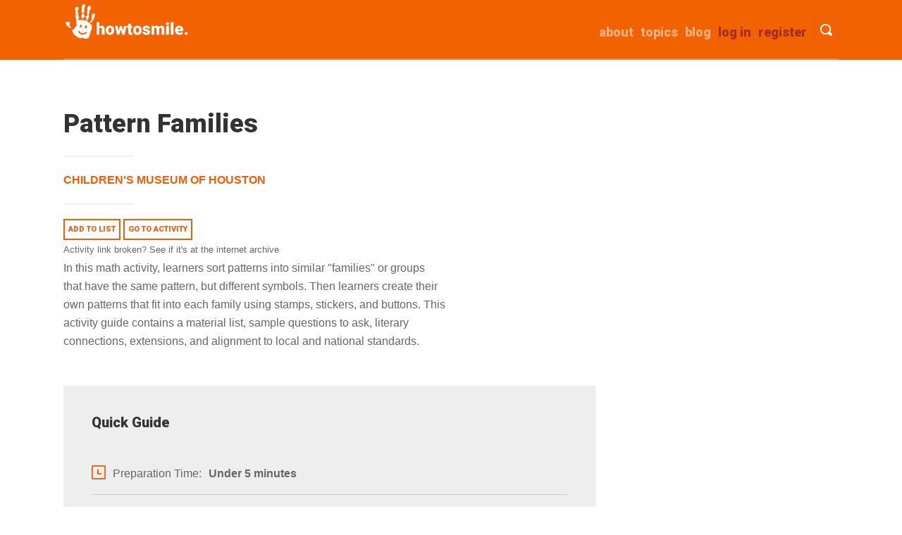

--- FILE ---
content_type: text/html; charset=UTF-8
request_url: https://www.howtosmile.org/resource/pattern-families
body_size: 6439
content:
<!DOCTYPE html>
<html lang="en" dir="ltr">
  <head>
    <meta charset="utf-8" />
<script async src="https://www.googletagmanager.com/gtag/js?id=UA-1802638-8"></script>
<script>window.dataLayer = window.dataLayer || [];function gtag(){dataLayer.push(arguments)};gtag("js", new Date());gtag("set", "developer_id.dMDhkMT", true);gtag("config", "UA-1802638-8", {"groups":"default","anonymize_ip":true,"page_placeholder":"PLACEHOLDER_page_path"});</script>
<meta name="Generator" content="Drupal 10 (https://www.drupal.org)" />
<meta name="MobileOptimized" content="width" />
<meta name="HandheldFriendly" content="true" />
<meta name="viewport" content="width=device-width, initial-scale=1.0" />
<link rel="icon" href="/themes/custom/smile/favicon.ico" type="image/vnd.microsoft.icon" />
<link rel="canonical" href="https://www.howtosmile.org/resource/pattern-families" />
<link rel="shortlink" href="https://www.howtosmile.org/node/3960" />

    <title>Pattern Families | Howtosmile</title>
    <link rel="stylesheet" media="all" href="/sites/default/files/css/css_FFWqY03EarQh1ztB7ySDWaocTLYnOyDBpN33VNKOwuQ.css?delta=0&amp;language=en&amp;theme=smile&amp;include=eJw1jUEOgCAMBD8E8qYClWAKNSwm4us1Em6zs4cJQsBwnsAmTC4MUGKsXTV-nzZ2sV0nyUYH3VNUbYUkP2xQsrBLop7Eog_JNS2pmoTtrrXDYKBz-XsvdUIvYA" />
<link rel="stylesheet" media="all" href="/sites/default/files/css/css_GJStLQGJBIvIEvdv0jFTNsWOsi_C9CCl3GicVLDdApE.css?delta=1&amp;language=en&amp;theme=smile&amp;include=eJw1jUEOgCAMBD8E8qYClWAKNSwm4us1Em6zs4cJQsBwnsAmTC4MUGKsXTV-nzZ2sV0nyUYH3VNUbYUkP2xQsrBLop7Eog_JNS2pmoTtrrXDYKBz-XsvdUIvYA" />
<link rel="stylesheet" media="all" href="//fonts.googleapis.com/css?family=Roboto:900" />

    
  </head>
  <body class="path-node page-node-type-smile-record">
        <a href="#main-content" class="visually-hidden focusable skip-link">
      Skip to main content
    </a>
    
      <div class="dialog-off-canvas-main-canvas" data-off-canvas-main-canvas>
    <div class="layout-container">

  <header role="banner">
      <div class="region region-header">
    <div id="block-smile-branding" class="block block-system block-system-branding-block">
  
    
        <a href="/" rel="home" class="site-logo">
      <img src="/themes/custom/smile/images/logo_hand1.png" alt="Home" title="Howtosmile"/>
    </a>
  </div>

    <nav id="header-search-nav" aria-label="Toggle visibility of search bar.">
        <button type ="button" id="header-search" class="menu-button">
            <span class="button-text">Toggle Search</span>
        </button>
    </nav>
    <nav id="header-menu-toggle-nav" aria-label="Toggle visibility of site menu.">
        <button type ="button" id="menu-toggle" class="menu-button">
            <span class="button-text">Toggle Menu</span>
        </button>
    </nav>
    
    <nav role="navigation" aria-labelledby="block-smile-main-menu-menu" id="block-smile-main-menu" class="block block-menu navigation menu--main">
            
  <h2 class="visually-hidden" id="block-smile-main-menu-menu">Main navigation</h2>
  

        
              <ul id="main-menu-links" class="menu">
                    <li class="menu-item">
        <a href="/user/register" class="brown" data-drupal-link-system-path="user/register">Register</a>
              </li>
                <li class="menu-item">
        <a href="/user/login" class="brown" id="login-link" data-drupal-link-system-path="user/login">Log in</a>
              </li>
                <li class="menu-item">
        <a href="/blog" data-drupal-link-system-path="blog">Blog</a>
              </li>
                <li class="menu-item">
        <a href="/topics" data-drupal-link-system-path="node/4069">Topics</a>
              </li>
                <li class="menu-item">
        <a href="/about" data-drupal-link-system-path="node/4102">about</a>
              </li>
        </ul>
  


  </nav>

    <div class="clearfix divider"></div>
    <div class="search-api-page-block-form-search-results search-api-page-block-form search-form search-block-form container-inline block block-search-api-page block-search-api-page-form-block" data-drupal-selector="search-api-page-block-form-search-results" id="block-searchapipagesearchblockform">
  
    
      <form action="/resource/pattern-families" method="post" id="search-api-page-block-form-search-results" accept-charset="UTF-8">
  <div class="js-form-item form-item js-form-type-search form-type-search js-form-item-keys form-item-keys form-no-label">
      <label for="edit-keys" class="visually-hidden">Search</label>
        <input title="Enter the terms you wish to search for." placeholder="Search" class="input-style1 form-search" data-drupal-selector="edit-keys" type="search" id="edit-keys" name="keys" value="" size="15" maxlength="128" />

        </div>
<input autocomplete="off" data-drupal-selector="form-c4e7tohtekfqvw6foscghcubuuyeifyf6rrgwclwlzc" type="hidden" name="form_build_id" value="form-C4E7TOHtEkfqvw6FoScGHCubuUYEIfyf6rrGWCLwlzc" />
<input data-drupal-selector="edit-search-api-page-block-form-search-results" type="hidden" name="form_id" value="search_api_page_block_form_search_results" />
<div data-drupal-selector="edit-actions" class="form-actions js-form-wrapper form-wrapper" id="edit-actions"><input class="search-form__submit input-style2 js-form-submit form-submit" data-drupal-selector="edit-submit" type="submit" id="edit-submit" name="op" value="Search Activities" />
</div>

</form>

  </div>

    <div id="block-userlogin" role="form" class="block block-user block-user-login-block">
  
      <h2>User login</h2>
    
      <form class="user-login-form" data-drupal-selector="user-login-form" action="/resource/pattern-families?destination=/resource/pattern-families" method="post" id="user-login-form" accept-charset="UTF-8">
  <div class="js-form-item form-item js-form-type-textfield form-type-textfield js-form-item-name form-item-name">
      <label for="edit-name" class="js-form-required form-required">Username</label>
        <input autocorrect="none" autocapitalize="none" spellcheck="false" autocomplete="username" data-drupal-selector="edit-name" type="text" id="edit-name" name="name" value="" size="15" maxlength="60" class="form-text required" required="required" aria-required="true" />

        </div>
<div class="js-form-item form-item js-form-type-password form-type-password js-form-item-pass form-item-pass">
      <label for="edit-pass" class="js-form-required form-required">Password</label>
        <input autocomplete="current-password" data-drupal-selector="edit-pass" type="password" id="edit-pass" name="pass" size="15" maxlength="128" class="form-text required" required="required" aria-required="true" />

        </div>
<input autocomplete="off" data-drupal-selector="form-f9d9lei4ikorkeungtsffvzbiirw9hhgt-isea3vtuu" type="hidden" name="form_build_id" value="form-F9D9LEi4ikoRKeUNgTsFfVZbiirw9HHGT_iSEa3vTuU" />
<input data-drupal-selector="edit-user-login-form" type="hidden" name="form_id" value="user_login_form" />
<div data-drupal-selector="edit-actions" class="form-actions js-form-wrapper form-wrapper" id="edit-actions--2"><input data-drupal-selector="edit-submit" type="submit" id="edit-submit--2" name="op" value="Log in" class="button js-form-submit form-submit" />
</div>

</form>
<div class="item-list"><ul><li><a href="/user/register" title="Create a new user account." class="create-account-link">Create new account</a></li><li><a href="/user/password" title="Send password reset instructions via email." class="request-password-link">Reset your password</a></li></ul></div>
  </div>

  </div>

  </header>
  <div class="container">
  
  

  

  

  

  <main role="main">
    <a id="main-content" tabindex="-1"></a>
    <div class="layout-content col span_3_of_4">
        <div class="region region-content">
    <div data-drupal-messages-fallback class="hidden"></div>
<div id="block-smile-page-title" class="block block-core block-page-title-block">
  
    
      
  <h1 class="page-title"><span class="field field--name-title field--type-string field--label-hidden">Pattern Families</span>
</h1>

<hr class="underline">
  </div>
<div id="block-smile-content" class="block block-system block-system-main-block">
  
    
      
<article data-history-node-id="3960" class="node node--type-smile-record node--promoted node--view-mode-full">

  
    
  <div class="node__content">
    <h3 class="visually-hidden">Source Institutions</h3>
    
  <div class="field field--name-field-source-institutions field--type-entity-reference field--label-visually_hidden">
    <div class="field__label visually-hidden">Source Institutions</div>
    <ul class="source-institution">
          <li class="field__item"><a href="/source-institution/childrens-museum-houston" hreflang="en">Children&#039;s Museum Of Houston</a></li>
        </ul>
  </div>

  </div>
  <hr class="underline">
  <span>
    <a href="/list/add_resource/3960/nojs?destination=/resource/pattern-families" class="button use-ajax" data-dialog-type="modal" data-dialog-options="{&quot;height&quot;:500,&quot;width&quot;:800,&quot;classes&quot;:{&quot;ui-dialog&quot;:&quot;list-add-resource-modal&quot;}}">Add to list</a>
  </span>
  <span><a class="button" href="https://www.cmhouston.org/classroom-curriculum/pattern-families">
    Go to activity
  </a></span>    <br><span><a class="archive-link" href="http://web.archive.org/web/20210613024652/https://www.cmhouston.org/classroom-curriculum/pattern-families">Activity link broken? See if it's at the internet archive</a></span>
  <div class="resource-block">
    
        <div class="field field--name-field-description field--type-text-long field--label-hidden span_2_of_3 float-left description field__item">In this math activity, learners sort patterns into similar "families" or groups that have the same pattern, but different symbols. Then learners create their own patterns that fit into each family using stamps, stickers, and buttons. This activity guide contains a material list, sample questions to ask, literary connections, extensions, and alignment to local and national standards.</div>

  </div>
    <dl class="grey-box">
    <h3>Quick Guide</h3>
    <hr class="underline">
    <dt class="time-icon">Preparation Time: </dt>
      <dd class="quick-guide-info">Under 5 minutes</dd>
      <hr><dt class="time-icon">Learning Time: </dt>
    <dd class="quick-guide-info">10 to 30 minutes</dd>
    <hr>
    <dt class="cost-icon">Estimated Materials Cost: </dt>
    <dd class="quick-guide-info">$5 - $10 per student</dd>
    <hr>
    <dt class="age-icon">Age Range: </dt>
        <dd class="quick-guide-info">Ages 4 - 8</dd>
    <hr>
    <dt class="resource-icon">Resource Types:    </dt>
    <dd class="quick-guide-info">
              Activity,               Lesson/Lesson Plan          </dd>
    <hr>
    <dt class="language-icon">Language: </dt>
    <dd class="quick-guide-info">
      English
    </dd>
  </dl>
    <div class="col span_4_of_4 no-margin clearfix">
    <div class="full-white-box">
        <h3>Materials List (per student)</h3>
        <hr class="underline">
        <ul class="materials-list">
                                            <li><a href="http://teachers.cmhouston.org/sites/default/files/Pattern%20Families.pdf#page=3">Examples of patterns on strips of paper</a></li>
                                            <li>Stickers</li>
                                            <li>Glue or tape</li>
                                            <li>Various stamps and ink pad</li>
                                            <li>Buttons and/or other objects</li>
                                            <li>Blank strips of paper</li>
                    </ul>
    </div>
</div>

    <div class="col span_4_of_4 no-margin clearfix">
    <div class="full-white-box">
        <h3>Keywords</h3>
  <hr class="underline">
        <ul class="keywords">
          <li><a href="/resource-search?f%5B0%5D=keywords%3Apatterns">patterns</a></li>
          <li><a href="/resource-search?f%5B0%5D=keywords%3Asorting">sorting</a></li>
          <li><a href="/resource-search?f%5B0%5D=keywords%3Agrouping">grouping</a></li>
          <li><a href="/resource-search?f%5B0%5D=keywords%3Asymbols">symbols</a></li>
          <li><a href="/resource-search?f%5B0%5D=keywords%3Aalgebra">algebra</a></li>
          <li><a href="/resource-search?f%5B0%5D=keywords%3Aclassification">classification</a></li>
            </ul>
    </div>
</div>

  <div class="col span_2_of_4 no-margin">
    <div class="white-box">
        <h3>Subjects</h3>
        <hr class="underline">
                <div class="item-list">
        <ul class="subjects">
                        <li class="first ">
                Mathematics    <div class="item-list">
        <ul class="subjects">
                        <li class="first ">
                Algebra    <div class="item-list">
        <ul class="subjects">
                        <li class="first last">
                Patterns</li>
                    </ul>
    </div>
</li>
                        <li class=" last">
                Reasoning and Proof</li>
                    </ul>
    </div>
</li>
                        <li class=" last">
                The Nature of Technology    <div class="item-list">
        <ul class="subjects">
                        <li class="first last">
                The Design Process    <div class="item-list">
        <ul class="subjects">
                        <li class="first last">
                Problem Solving</li>
                    </ul>
    </div>
</li>
                    </ul>
    </div>
</li>
                    </ul>
    </div>

    </div>
</div>

    <div class="col span_2_of_4 no-margin">
    <div class="white-box">
        <h3>Informal Categories</h3>
        <hr class="underline">
            <ul class="informal-categories">
                                    <li>Arts and Crafts</li>
                            </ul>
    </div>
</div>

      <div class="col span_4_of_4 no-margin">
    <div class="white-box-full" style="padding: 0 40px;">
        <h3>Audience</h3>
        <hr class="underline">
                    <div class="col span_1_of_2 no-margin">
            <h4>To use this activity, learners need to:</h4>
            <ul>
                                    <li>see</li>
                                    <li>touch</li>
                            </ul>
        </div>
    
                    <div class="col span_1_of_2 no-margin">
            <h4>Learning styles supported:</h4>
            <ul>
                                    <li>Involves hands-on or lab activities</li>
                            </ul>
        </div>
    
    </div>
    <div class="white-box-full" style="padding: 0 40px;clear: both;">
            
            </div>
</div>

    <div class="col span_4_of_4 no-margin">
  <div class="full-white-box resource-other">
    <h3>Other</h3>
    <hr class="underline">
                <h4>Includes alignment to state and/or national standards:</h4>
    <ul>
                <li>
      <a href="https://www.cmhouston.org/classroom-curriculum/pattern-families" class="pdf"></a>
      </li>
        </ul>
                <h4>This resource is part of:</h4>
    <ul>
          <li>
      <a href="https://www.cmhouston.org/classroom-curriculum" class="web-page">Curriculum for Classrooms</a>
      </li>
        </ul>
        <h4>Access Rights:</h4>
    <ul>
      <li class="access-rights">Free access</li>
    </ul>
          <h4>By:</h4>
    <ul>
      <li><a href="http://www.cmhouston.org/">Children&#039;s Museum of Houston</a></li>
    </ul>

                      <h4>Rights:</h4>
<ul>
  <li>
    All rights reserved, Children&#039;s Museum of Houston, 
  </li>
</ul>
              <h4>Funding Source:</h4>
<ul>
      <li>
    ExxonMobil
  </li>
</ul>
      </div><!-- Other -->
  </article>
  </div>

  </div>

    </div>
          <aside class="layout-sidebar-first" role="complementary">
        <div class="col span_1_of_4 no-margin">
              <div class="region region-sidebar-first">        
    </div>

        </div>
      </aside>
    
    
  </main>
  </div>      <footer role="contentinfo">
        <div class="region region-footer">
    <div id="block-footercontent" class="block block-block-content block-block-contentd79fe85e-4bfd-4762-be7b-2797e683d5a2">
  
    
      
            <div class="clearfix text-formatted field field--name-body field--type-text-with-summary field--label-hidden field__item"><div class="container footer">
<div class="col span_1_of_4"><a href="/"><img src="/themes/custom/smile/images/logo-grey.png" alt="Howtosmile Home"></a>
<div class="social"><a href="https://www.pinterest.com/therealdarrell/awesome-activities-from-howtosmile-org/"><img src="/themes/custom/smile/images/pinterest-48.png" alt="Pinterest"> </a> <a href="https://www.facebook.com/howtosmile"> <img alt="facebook" src="/themes/custom/smile/images/facebook-48.png"> </a></div>
</div>

<div class="col span_2_of_4 no-margin"><span class="footer-about">A project of University of California, Berkeley's Lawrence Hall of Science. Major funding was provided by the National Science Foundation (Award #0735007), Institute of Museum and Library Services (Award #CAGML-246996-OMLS-20), The Camille &amp; Henry Dreyfus Foundation, and Oracle. </span></div>

<div class="col span_1_of_4 no-margin">
<ul class="footer-list">
	<li><span><a href="/about">about</a></span></li>
	<li><span><a href="/help">help</a></span></li>
	<li><span><a href="/suggest_a_resource">suggest a resource</a></span></li>
	<li><span><a href="/cataloging_guidelines">cataloging guidelines</a></span></li>
	<li><span><a href="/metadata_guidelines">metadata guidelines</a></span></li>
	<li><span><a href="/blog">blog</a></span></li>
</ul>
</div>

<div class="col span_4_of_4 no-margin">
<p>© 2022 the Regents of the University of California</p>
</div>
</div>
</div>
      
  </div>

  </div>

    </footer>
  
</div>
  </div>

    
    <script type="application/json" data-drupal-selector="drupal-settings-json">{"path":{"baseUrl":"\/","pathPrefix":"","currentPath":"node\/3960","currentPathIsAdmin":false,"isFront":false,"currentLanguage":"en"},"pluralDelimiter":"\u0003","suppressDeprecationErrors":true,"ajaxPageState":{"libraries":"eJxdjkEOgzAMBD8UmidVJhjLyIlRNqJNXw8FceGymh1blpMR0ONI4JAuzgyQMO5efDpmXvmgmsn0x0HcxfhNhaw3TYhPEZDVOIr5SDYgVV3bU7ZuWuSW54Fh9vLf62icr6825Q_imS9a6LsDQj9FSQ","theme":"smile","theme_token":null},"ajaxTrustedUrl":{"form_action_p_pvdeGsVG5zNF_XLGPTvYSKCf43t8qZYSwcfZl2uzM":true},"google_analytics":{"account":"UA-1802638-8","trackOutbound":true,"trackMailto":true,"trackTel":true,"trackDownload":true,"trackDownloadExtensions":"7z|aac|arc|arj|asf|asx|avi|bin|csv|doc(x|m)?|dot(x|m)?|exe|flv|gif|gz|gzip|hqx|jar|jpe?g|js|mp(2|3|4|e?g)|mov(ie)?|msi|msp|pdf|phps|png|ppt(x|m)?|pot(x|m)?|pps(x|m)?|ppam|sld(x|m)?|thmx|qtm?|ra(m|r)?|sea|sit|tar|tgz|torrent|txt|wav|wma|wmv|wpd|xls(x|m|b)?|xlt(x|m)|xlam|xml|z|zip"},"user":{"uid":0,"permissionsHash":"c05393428ad9fe082044d0981b3c0d84abe286cf78b6ab404b2e34616a94d109"}}</script>
<script src="/sites/default/files/js/js_bvPcK_Cx_auhy0uSSoykgZHxZMZV7iKjwAiT_Xt1Wzk.js?scope=footer&amp;delta=0&amp;language=en&amp;theme=smile&amp;include=eJxLz89Pz0mNT8xLzKksyUwu1k9HE9Apzs3MSdVPz8lPSszRLU4uyiwoKdYpy0wtL9YHk3qJWYkVAP1_HBw"></script>

  </body>
</html>


--- FILE ---
content_type: text/css
request_url: https://www.howtosmile.org/sites/default/files/css/css_GJStLQGJBIvIEvdv0jFTNsWOsi_C9CCl3GicVLDdApE.css?delta=1&language=en&theme=smile&include=eJw1jUEOgCAMBD8E8qYClWAKNSwm4us1Em6zs4cJQsBwnsAmTC4MUGKsXTV-nzZ2sV0nyUYH3VNUbYUkP2xQsrBLop7Eog_JNS2pmoTtrrXDYKBz-XsvdUIvYA
body_size: 12282
content:
/* @license MIT https://github.com/necolas/normalize.css/blob/3.0.3/LICENSE.md */
html{font-family:sans-serif;-ms-text-size-adjust:100%;-webkit-text-size-adjust:100%;}body{margin:0;}article,aside,details,figcaption,figure,footer,header,hgroup,main,menu,nav,section,summary{display:block;}audio,canvas,progress,video{display:inline-block;vertical-align:baseline;}audio:not([controls]){display:none;height:0;}[hidden],template{display:none;}a{background-color:transparent;}a:active,a:hover{outline:0;}abbr[title]{border-bottom:1px dotted;}b,strong{font-weight:bold;}dfn{font-style:italic;}h1{font-size:2em;margin:0.67em 0;}mark{background:#ff0;color:#000;}small{font-size:80%;}sub,sup{font-size:75%;line-height:0;position:relative;vertical-align:baseline;}sup{top:-0.5em;}sub{bottom:-0.25em;}img{border:0;}svg:not(:root){overflow:hidden;}figure{margin:1em 40px;}hr{box-sizing:content-box;height:0;}pre{overflow:auto;}code,kbd,pre,samp{font-family:monospace,monospace;font-size:1em;}button,input,optgroup,select,textarea{color:inherit;font:inherit;margin:0;}button{overflow:visible;}button,select{text-transform:none;}button,html input[type="button"],input[type="reset"],input[type="submit"]{-webkit-appearance:button;cursor:pointer;}button[disabled],html input[disabled]{cursor:default;}button::-moz-focus-inner,input::-moz-focus-inner{border:0;padding:0;}input{line-height:normal;}input[type="checkbox"],input[type="radio"]{box-sizing:border-box;padding:0;}input[type="number"]::-webkit-inner-spin-button,input[type="number"]::-webkit-outer-spin-button{height:auto;}input[type="search"]{-webkit-appearance:textfield;box-sizing:content-box;}input[type="search"]::-webkit-search-cancel-button,input[type="search"]::-webkit-search-decoration{-webkit-appearance:none;}fieldset{border:1px solid #c0c0c0;margin:0 2px;padding:0.35em 0.625em 0.75em;}legend{border:0;padding:0;}textarea{overflow:auto;}optgroup{font-weight:bold;}table{border-collapse:collapse;border-spacing:0;}td,th{padding:0;}
@media (min--moz-device-pixel-ratio:0){summary{display:list-item;}}
/* @license GPL-2.0-or-later https://www.drupal.org/licensing/faq */
.action-links{margin:1em 0;padding:0;list-style:none;}[dir="rtl"] .action-links{margin-right:0;}.action-links li{display:inline-block;margin:0 0.3em;}.action-links li:first-child{margin-left:0;}[dir="rtl"] .action-links li:first-child{margin-right:0;margin-left:0.3em;}.button-action{display:inline-block;padding:0.2em 0.5em 0.3em;text-decoration:none;line-height:160%;}.button-action:before{margin-left:-0.1em;padding-right:0.2em;content:"+";font-weight:900;}[dir="rtl"] .button-action:before{margin-right:-0.1em;margin-left:0;padding-right:0;padding-left:0.2em;}
.breadcrumb{padding-bottom:0.5em;}.breadcrumb ol{margin:0;padding:0;}[dir="rtl"] .breadcrumb ol{margin-right:0;}.breadcrumb li{display:inline;margin:0;padding:0;list-style-type:none;}.breadcrumb li:before{content:" \BB ";}.breadcrumb li:first-child:before{content:none;}
.button,.image-button{margin-right:1em;margin-left:1em;}.button:first-child,.image-button:first-child{margin-right:0;margin-left:0;}
.collapse-processed > summary{padding-right:0.5em;padding-left:0.5em;}.collapse-processed > summary:before{float:left;width:1em;height:1em;content:"";background:url(/themes/contrib/classy/images/misc/menu-expanded.png) 0 100% no-repeat;}[dir="rtl"] .collapse-processed > summary:before{float:right;background-position:100% 100%;}.collapse-processed:not([open]) > summary:before{-ms-transform:rotate(-90deg);-webkit-transform:rotate(-90deg);transform:rotate(-90deg);background-position:25% 35%;}[dir="rtl"] .collapse-processed:not([open]) > summary:before{-ms-transform:rotate(90deg);-webkit-transform:rotate(90deg);transform:rotate(90deg);background-position:75% 35%;}
.container-inline label:after,.container-inline .label:after{content:":";}.form-type-radios .container-inline label:after,.form-type-checkboxes .container-inline label:after{content:"";}.form-type-radios .container-inline .form-type-radio,.form-type-checkboxes .container-inline .form-type-checkbox{margin:0 1em;}.container-inline .form-actions,.container-inline.form-actions{margin-top:0;margin-bottom:0;}
details{margin-top:1em;margin-bottom:1em;border:1px solid #ccc;}details > .details-wrapper{padding:0.5em 1.5em;}summary{padding:0.2em 0.5em;cursor:pointer;}
.exposed-filters .filters{float:left;margin-right:1em;}[dir="rtl"] .exposed-filters .filters{float:right;margin-right:0;margin-left:1em;}.exposed-filters .form-item{margin:0 0 0.1em 0;padding:0;}.exposed-filters .form-item label{float:left;width:10em;font-weight:normal;}[dir="rtl"] .exposed-filters .form-item label{float:right;}.exposed-filters .form-select{width:14em;}.exposed-filters .current-filters{margin-bottom:1em;}.exposed-filters .current-filters .placeholder{font-weight:bold;font-style:normal;}.exposed-filters .additional-filters{float:left;margin-right:1em;}[dir="rtl"] .exposed-filters .additional-filters{float:right;margin-right:0;margin-left:1em;}
.field__label{font-weight:bold;}.field--label-inline .field__label,.field--label-inline .field__items{float:left;}.field--label-inline .field__label,.field--label-inline > .field__item,.field--label-inline .field__items{padding-right:0.5em;}[dir="rtl"] .field--label-inline .field__label,[dir="rtl"] .field--label-inline .field__items{padding-right:0;padding-left:0.5em;}.field--label-inline .field__label::after{content:":";}
form .field-multiple-table{margin:0;}form .field-multiple-table .field-multiple-drag{width:30px;padding-right:0;}[dir="rtl"] form .field-multiple-table .field-multiple-drag{padding-left:0;}form .field-multiple-table .field-multiple-drag .tabledrag-handle{padding-right:0.5em;}[dir="rtl"] form .field-multiple-table .field-multiple-drag .tabledrag-handle{padding-right:0;padding-left:0.5em;}form .field-add-more-submit{margin:0.5em 0 0;}.form-item,.form-actions{margin-top:1em;margin-bottom:1em;}tr.odd .form-item,tr.even .form-item{margin-top:0;margin-bottom:0;}.form-composite > .fieldset-wrapper > .description,.form-item .description{font-size:0.85em;}label.option{display:inline;font-weight:normal;}.form-composite > legend,.label{display:inline;margin:0;padding:0;font-size:inherit;font-weight:bold;}.form-checkboxes .form-item,.form-radios .form-item{margin-top:0.4em;margin-bottom:0.4em;}.form-type-radio .description,.form-type-checkbox .description{margin-left:2.4em;}[dir="rtl"] .form-type-radio .description,[dir="rtl"] .form-type-checkbox .description{margin-right:2.4em;margin-left:0;}.marker{color:#e00;}.form-required:after{display:inline-block;width:6px;height:6px;margin:0 0.3em;content:"";vertical-align:super;background-image:url(/themes/contrib/classy/images/icons/ee0000/required.svg);background-repeat:no-repeat;background-size:6px 6px;}abbr.tabledrag-changed,abbr.ajax-changed{border-bottom:none;}.form-item input.error,.form-item textarea.error,.form-item select.error{border:2px solid red;}.form-item--error-message:before{display:inline-block;width:14px;height:14px;content:"";vertical-align:sub;background:url(/themes/contrib/classy/images/icons/e32700/error.svg) no-repeat;background-size:contain;}
.icon-help{padding:1px 0 1px 20px;background:url(/themes/contrib/classy/images/misc/help.png) 0 50% no-repeat;}[dir="rtl"] .icon-help{padding:1px 20px 1px 0;background-position:100% 50%;}.feed-icon{display:block;overflow:hidden;width:16px;height:16px;text-indent:-9999px;background:url(/themes/contrib/classy/images/misc/feed.svg) no-repeat;}
.form--inline .form-item{float:left;margin-right:0.5em;}[dir="rtl"] .form--inline .form-item{float:right;margin-right:0;margin-left:0.5em;}[dir="rtl"] .views-filterable-options-controls .form-item{margin-right:2%;}.form--inline .form-item-separator{margin-top:2.3em;margin-right:1em;margin-left:0.5em;}[dir="rtl"] .form--inline .form-item-separator{margin-right:0.5em;margin-left:1em;}.form--inline .form-actions{clear:left;}[dir="rtl"] .form--inline .form-actions{clear:right;}
.item-list .title{font-weight:bold;}.item-list ul{margin:0 0 0.75em 0;padding:0;}.item-list li{margin:0 0 0.25em 1.5em;padding:0;}[dir="rtl"] .item-list li{margin:0 1.5em 0.25em 0;}.item-list--comma-list{display:inline;}.item-list--comma-list .item-list__comma-list,.item-list__comma-list li,[dir="rtl"] .item-list--comma-list .item-list__comma-list,[dir="rtl"] .item-list__comma-list li{margin:0;}
button.link{margin:0;padding:0;cursor:pointer;border:0;background:transparent;font-size:1em;}label button.link{font-weight:bold;}
ul.inline,ul.links.inline{display:inline;padding-left:0;}[dir="rtl"] ul.inline,[dir="rtl"] ul.links.inline{padding-right:0;padding-left:15px;}ul.inline li{display:inline;padding:0 0.5em;list-style-type:none;}ul.links a.is-active{color:#000;}
ul.menu{margin-left:1em;padding:0;list-style:none outside;text-align:left;}[dir="rtl"] ul.menu{margin-right:1em;margin-left:0;text-align:right;}.menu-item--expanded{list-style-type:circle;list-style-image:url(/themes/contrib/classy/images/misc/menu-expanded.png);}.menu-item--collapsed{list-style-type:disc;list-style-image:url(/themes/contrib/classy/images/misc/menu-collapsed.png);}[dir="rtl"] .menu-item--collapsed{list-style-image:url(/themes/contrib/classy/images/misc/menu-collapsed-rtl.png);}.menu-item{margin:0;padding-top:0.2em;}ul.menu a.is-active{color:#000;}
.more-link{display:block;text-align:right;}[dir="rtl"] .more-link{text-align:left;}
.pager__items{clear:both;text-align:center;}.pager__item{display:inline;padding:0.5em;}.pager__item.is-active{font-weight:bold;}
tr.drag{background-color:#fffff0;}tr.drag-previous{background-color:#ffd;}body div.tabledrag-changed-warning{margin-bottom:0.5em;}
tr.selected td{background:#ffc;}td.checkbox,th.checkbox{text-align:center;}[dir="rtl"] td.checkbox,[dir="rtl"] th.checkbox{text-align:center;}
th.is-active img{display:inline;}td.is-active{background-color:#ddd;}
div.tabs{margin:1em 0;}ul.tabs{margin:0 0 0.5em;padding:0;list-style:none;}.tabs > li{display:inline-block;margin-right:0.3em;}[dir="rtl"] .tabs > li{margin-right:0;margin-left:0.3em;}.tabs a{display:block;padding:0.2em 1em;text-decoration:none;}.tabs a.is-active{background-color:#eee;}.tabs a:focus,.tabs a:hover{background-color:#f5f5f5;}
.form-textarea-wrapper textarea{display:block;box-sizing:border-box;width:100%;margin:0;}
.ui-dialog--narrow{max-width:500px;}@media screen and (max-width:600px){.ui-dialog--narrow{min-width:95%;max-width:95%;}}
.messages{padding:15px 20px 15px 35px;word-wrap:break-word;border:1px solid;border-width:1px 1px 1px 0;border-radius:2px;background:no-repeat 10px 17px;overflow-wrap:break-word;}[dir="rtl"] .messages{padding-right:35px;padding-left:20px;text-align:right;border-width:1px 0 1px 1px;background-position:right 10px top 17px;}.messages + .messages{margin-top:1.538em;}.messages__list{margin:0;padding:0;list-style:none;}.messages__item + .messages__item{margin-top:0.769em;}.messages--status{color:#325e1c;border-color:#c9e1bd #c9e1bd #c9e1bd transparent;background-color:#f3faef;background-image:url(/themes/contrib/classy/images/icons/73b355/check.svg);box-shadow:-8px 0 0 #77b259;}[dir="rtl"] .messages--status{margin-left:0;border-color:#c9e1bd transparent #c9e1bd #c9e1bd;box-shadow:8px 0 0 #77b259;}.messages--warning{color:#734c00;border-color:#f4daa6 #f4daa6 #f4daa6 transparent;background-color:#fdf8ed;background-image:url(/themes/contrib/classy/images/icons/e29700/warning.svg);box-shadow:-8px 0 0 #e09600;}[dir="rtl"] .messages--warning{border-color:#f4daa6 transparent #f4daa6 #f4daa6;box-shadow:8px 0 0 #e09600;}.messages--error{color:#a51b00;border-color:#f9c9bf #f9c9bf #f9c9bf transparent;background-color:#fcf4f2;background-image:url(/themes/contrib/classy/images/icons/e32700/error.svg);box-shadow:-8px 0 0 #e62600;}[dir="rtl"] .messages--error{border-color:#f9c9bf transparent #f9c9bf #f9c9bf;box-shadow:8px 0 0 #e62600;}.messages--error p.error{color:#a51b00;}
.node--unpublished{background-color:#fff4f4;}
.progress__track{border-color:#b3b3b3;border-radius:10em;background-color:#f2f1eb;background-image:-webkit-linear-gradient(#e7e7df,#f0f0f0);background-image:linear-gradient(#e7e7df,#f0f0f0);box-shadow:inset 0 1px 3px hsla(0,0%,0%,0.16);}.progress__bar{height:16px;margin-top:-1px;margin-left:-1px;padding:0 1px;-webkit-transition:width 0.5s ease-out;transition:width 0.5s ease-out;-webkit-animation:animate-stripes 3s linear infinite;-moz-animation:animate-stripes 3s linear infinite;border:1px #07629a solid;border-radius:10em;background:#057ec9;background-image:-webkit-linear-gradient(top,rgba(0,0,0,0),rgba(0,0,0,0.15)),-webkit-linear-gradient(left top,#0094f0 0%,#0094f0 25%,#007ecc 25%,#007ecc 50%,#0094f0 50%,#0094f0 75%,#0094f0 100%);background-image:linear-gradient(to bottom,rgba(0,0,0,0),rgba(0,0,0,0.15)),linear-gradient(to right bottom,#0094f0 0%,#0094f0 25%,#007ecc 25%,#007ecc 50%,#0094f0 50%,#0094f0 75%,#0094f0 100%);background-size:40px 40px;}[dir="rtl"] .progress__bar{margin-right:-1px;margin-left:0;-webkit-animation-direction:reverse;-moz-animation-direction:reverse;animation-direction:reverse;}@media screen and (prefers-reduced-motion:reduce){.progress__bar{-webkit-transition:none;transition:none;-webkit-animation:none;-moz-animation:none;}}@-webkit-keyframes animate-stripes{0%{background-position:0 0,0 0;}100%{background-position:0 0,-80px 0;}}@-ms-keyframes animate-stripes{0%{background-position:0 0,0 0;}100%{background-position:0 0,-80px 0;}}@keyframes animate-stripes{0%{background-position:0 0,0 0;}100%{background-position:0 0,-80px 0;}}
html,body,div,span,object,iframe,h1,h2,h3,h4,h5,h6,p,blockquote,pre,abbr,address,cite,code,del,dfn,em,img,ins,kbd,q,samp,small,strong,sub,sup,var,b,i,dl,dt,dd,ol,ul,li,fieldset,form,label,legend,table,caption,tbody,tfoot,thead,tr,th,td,article,aside,canvas,details,figcaption,figure,footer,header,hgroup,menu,nav,section,summary,time,mark,audio,video{margin:0;padding:0;border:0;outline:0;font-size:100%;vertical-align:baseline;background:transparent;}body{line-height:1;}article,aside,details,figcaption,figure,footer,header,hgroup,menu,nav,section{display:block;}nav ul{list-style:none;}blockquote,q{quotes:none;}blockquote:before,blockquote:after,q:before,q:after{content:'';content:none;}a{margin:0;padding:0;font-size:100%;vertical-align:baseline;background:transparent;color:inherit;text-decoration:none;}ins{background-color:#ff9;color:#000;text-decoration:none;}mark{background-color:#ff9;color:#000;font-style:italic;font-weight:bold;}del{text-decoration:line-through;}abbr[title],dfn[title]{border-bottom:1px dotted;cursor:help;}table{border-collapse:collapse;border-spacing:0;}hr{display:block;height:1px;border:0;border-top:1px solid #cccccc;margin:1em 0;padding:0;}input,select{vertical-align:middle;}
.section{clear:both;padding:0px;margin:0px;}.group:before,.group:after{content:"";display:table;}.group:after{clear:both;}.group{zoom:1;}.col{display:block;float:left;margin:1% 0 1% 1.6%;}.col:first-child{margin-left:0;}@media only screen and (max-width:480px){.col{margin:1% 0 1% 0%;}}
.span_2_of_2{width:100%;}.span_1_of_2{width:49.2%;}@media only screen and (max-width:480px){.span_2_of_2{width:100%;}.span_1_of_2{width:100%;}}
.span_3_of_3{width:100%;}.span_2_of_3{width:66.13%;}.span_1_of_3{width:32.26%;}@media only screen and (max-width:800px){.span_3_of_3{width:100%;}.span_2_of_3{width:100%;}.span_1_of_3{width:100%;}}
.span_4_of_4{width:100%;}.span_3_of_4{width:74.6%;}.span_2_of_4{width:49.2%;}.span_1_of_4{width:23.8%;}@media only screen and (max-width:800px){.span_4_of_4{width:100%;}.span_3_of_4{width:100%;}.span_2_of_4{width:100%;}.span_1_of_4{width:100%;}}
.span_5_of_5{width:100%;}.span_4_of_5{width:79.68%;}.span_3_of_5{width:59.36%;}.span_2_of_5{width:39.04%;}.span_1_of_5{width:18.72%;}@media only screen and (max-width:480px){.span_5_of_5{width:100%;}.span_4_of_5{width:100%;}.span_3_of_5{width:100%;}.span_2_of_5{width:100%;}.span_1_of_5{width:100%;}}
.span_6_of_6{width:100%;}.span_5_of_6{width:83.06%;}.span_4_of_6{width:66.13%;}.span_3_of_6{width:49.2%;}.span_2_of_6{width:32.26%;}.span_1_of_6{width:15.33%;}@media only screen and (max-width:480px){.span_6_of_6{width:100%;}.span_5_of_6{width:100%;}.span_4_of_6{width:100%;}.span_3_of_6{width:100%;}.span_2_of_6{width:100%;}.span_1_of_6{width:100%;}}
.span_7_of_7{width:100%;}.span_6_of_7{width:85.48%;}.span_5_of_7{width:70.97%;}.span_4_of_7{width:56.45%;}.span_3_of_7{width:41.94%;}.span_2_of_7{width:27.42%;}.span_1_of_7{width:12.91%;}@media only screen and (max-width:480px){.span_7_of_7{width:100%;}.span_6_of_7{width:100%;}.span_5_of_7{width:100%;}.span_4_of_7{width:100%;}.span_3_of_7{width:100%;}.span_2_of_7{width:100%;}.span_1_of_7{width:100%;}}
.span_8_of_8{width:100%;}.span_7_of_8{width:87.3%;}.span_6_of_8{width:74.6%;}.span_5_of_8{width:61.9%;}.span_4_of_8{width:49.2%;}.span_3_of_8{width:36.5%;}.span_2_of_8{width:23.8%;}.span_1_of_8{width:11.1%;}@media only screen and (max-width:480px){.span_8_of_8{width:100%;}.span_7_of_8{width:100%;}.span_6_of_8{width:100%;}.span_5_of_8{width:100%;}.span_4_of_8{width:100%;}.span_3_of_8{width:100%;}.span_2_of_8{width:100%;}.span_1_of_8{width:100%;}}
.span_9_of_9{width:100%;}.span_8_of_9{width:88.71%;}.span_7_of_9{width:77.42%;}.span_6_of_9{width:66.13%;}.span_5_of_9{width:54.84%;}.span_4_of_9{width:43.55%;}.span_3_of_9{width:32.26%;}.span_2_of_9{width:20.97%;}.span_1_of_9{width:9.68%;}@media only screen and (max-width:480px){.span_9_of_9{width:100%;}.span_8_of_9{width:100%;}.span_7_of_9{width:100%;}.span_6_of_9{width:100%;}.span_5_of_9{width:100%;}.span_4_of_9{width:100%;}.span_3_of_9{width:100%;}.span_2_of_9{width:100%;}.span_1_of_9{width:100%;}}
.span_10_of_10{width:100%;}.span_9_of_10{width:89.84%;}.span_8_of_10{width:79.68%;}.span_7_of_10{width:69.52%;}.span_6_of_10{width:59.36%;}.span_5_of_10{width:49.2%;}.span_4_of_10{width:39.04%;}.span_3_of_10{width:28.88%;}.span_2_of_10{width:18.72%;}.span_1_of_10{width:8.56%;}@media only screen and (max-width:480px){.span_10_of_10{width:100%;}.span_9_of_10{width:100%;}.span_8_of_10{width:100%;}.span_7_of_10{width:100%;}.span_6_of_10{width:100%;}.span_5_of_10{width:100%;}.span_4_of_10{width:100%;}.span_3_of_10{width:100%;}.span_2_of_10{width:100%;}.span_1_of_10{width:100%;}}
.span_11_of_11{width:100%;}.span_10_of_11{width:90.76%;}.span_9_of_11{width:81.52%;}.span_8_of_11{width:72.29%;}.span_7_of_11{width:63.05%;}.span_6_of_11{width:53.81%;}.span_5_of_11{width:44.58%;}.span_4_of_11{width:35.34%;}.span_3_of_11{width:26.1%;}.span_2_of_11{width:16.87%;}.span_1_of_11{width:7.63%;}@media only screen and (max-width:480px){.span_11_of_11{width:100%;}.span_10_of_11{width:100%;}.span_9_of_11{width:100%;}.span_8_of_11{width:100%;}.span_7_of_11{width:100%;}.span_6_of_11{width:100%;}.span_5_of_11{width:100%;}.span_4_of_11{width:100%;}.span_3_of_11{width:100%;}.span_2_of_11{width:100%;}.span_1_of_11{width:100%;}}
.span_12_of_12{width:100%;}.span_11_of_12{width:91.53%;}.span_10_of_12{width:83.06%;}.span_9_of_12{width:74.6%;}.span_8_of_12{width:66.13%;}.span_7_of_12{width:57.66%;}.span_6_of_12{width:49.2%;}.span_5_of_12{width:40.73%;}.span_4_of_12{width:32.26%;}.span_3_of_12{width:23.8%;}.span_2_of_12{width:15.33%;}.span_1_of_12{width:6.86%;}@media only screen and (max-width:480px){.span_12_of_12{width:100%;}.span_11_of_12{width:100%;}.span_10_of_12{width:100%;}.span_9_of_12{width:100%;}.span_8_of_12{width:100%;}.span_7_of_12{width:100%;}.span_6_of_12{width:100%;}.span_5_of_12{width:100%;}.span_4_of_12{width:100%;}.span_3_of_12{width:100%;}.span_2_of_12{width:100%;}.span_1_of_12{width:100%;}}
@media only screen and (max-width:1100px){header > nav{width:100% !important;}#block-smile-main-menu,#block-smile-account-menu{float:right;}.list-info h5{margin-left:0 !important;margin-top:10px;}.list-info p{margin-left:0 !important;margin-top:10px;}.white-box{max-width:none !important;}.no-margin{margin-left:1% !important;}#block-howtosmiletopicsblock > .col{width:100%;}.slider-text-wrapper h3{font-size:24px !important;}}@media only screen and (min-width:701px){#main-menu-links{display:block !important;}}@media only screen and (max-width:800px){.slider-text-wrapper h3{font-size:32px !important;}}@media only screen and (max-width:700px){#block-smile-main-menu{float:none;}.list{width:100%;}.list-info h5{margin-left:10px !important;margin-top:0px !important;}.list-info p{margin-left:10px !important;margin-top:0px !important;}.col{padding:0px !important;}#menu-toggle{display:block !important;}#main-menu-links{float:none !important;display:none;}#main-menu-links.in{display:block;}#main-menu-links li{float:none;margin-top:10px;margin-right:0;margin-bottom:10px;margin-left:20px;}div.form-item-keys{margin-right:132px !important;}#block-searchapipagesearchblockform .input-style2{width:130px !important;font-size:13px !important;}ul.materials-list li{width:100% !important;}p{line-height:22px !important;}h1{font-size:29px !important;}h2{font-size:21px !important;}h3{font-size:16px !important;}h4{font-size:14px !important;}#block-userlogin{width:100% !important;left:0 !important;}.item-list .pager .pager-item{display:none;}}body{font-family:arial,helvetica,sans-serif;color:#666;-webkit-font-smoothing:antialiased;-moz-smoothing:greyscale;line-height:26px;}header{background-color:#f36200;padding-left:20px;padding-right:20px;overflow:hidden;}.region-header{margin:0 auto;max-width:1100px;}h1{font-size:36px;line-height:50px;font-weight:900;font-family:'Roboto',arial,helvetica,helve,sans-serif;margin-bottom:20px;color:#333;max-width:750px;text-transform:;}h1.page-title{margin-top:30px;}h2{font-size:26px;font-family:'Roboto',arial,helvetica,helve,sans-serif;font-weight:900;line-height:40px;color:#333;max-width:750px;}h3{font-size:20px;line-height:25px;font-weight:900;font-family:'Roboto',arial,helvetica,helve,sans-serif;color:#333;}h4{font-size:18px;font-weight:900;font-family:'Roboto',arial,helvetica,helve,sans-serif;color:#333;}h5{font-size:14px;line-height:22px;font-weight:900;font-family:'Roboto',arial,helvetica,helve,sans-serif;color:#333;}h1 a,h2 a,h4 a,h5 a{color:#333 !important;}.node-blog h3 a{color:#333 !important;}p{max-width:750px;font-size:16px;font-family:arial,helvetica,sans-serif;color:#666;line-height:26px;margin-top:25px;margin-bottom:25px;}.node--type-blog-post.node--view-mode-teaser p > img,.node--type-blog-post.node--view-mode-front-page-teaser p > img{width:100%;height:auto;}#block-views-block-blog-block-1{margin-top:40px;}.path-blog .views-row{padding-bottom:40px;padding-top:40px;border-bottom:1px solid #eee;}.path-blog .pager{margin-top:20px;}li{font-size:16px;font-family:arial,helvetica,sans-serif;color:#666;line-height:26px;list-style:none;}header ul.menu a.is-active{color:#fff !important;}.front-topics-wrapper h3{color:#fff !important;}.path-frontpage h4{font-size:26px;line-height:40px;}main{overflow:hidden;}main a{color:#ec5e0c;}main a:hover{text-decoration:underline;}.description p{max-width:500px;}.search-description{max-width:750px;font-size:16px;font-family:arial,helvetica,sans-serif;color:#666;line-height:26px;margin-top:25px;margin-bottom:25px;}header .divider{border-bottom:solid 2px #f27f3d;}header nav,header nav ul{display:inline;}#block-smile-branding{display:inline;}header nav li.menu-item{float:right;margin-right:10px;margin-top:29px;text-decoration:none;list-style:none;font-size:18px;font-weight:900;font-family:'Roboto',arial,helvetica,helve,sans-serif;color:#ffb185;cursor:pointer;transition:color .2s ease-in-out;-moz-transition:color .2s ease-in-out;-webkit-transition:color .2s ease-in-out;text-transform:lowercase;}header nav li:hover{color:#fff;}header nav .button-text{font-size:0;}button{background-color:transparent;border:solid 2px #ec5e0c;font-family:'Roboto',arial,helvetica,helve,sans-serif;font-weight:900;color:#ec5e0c;padding-top:3px;text-transform:uppercase;}button:hover{background-color:#ec5e0c;color:#fff;cursor:pointer;}.button,.ui-button{background-color:transparent;border:solid 2px #ec5e0c;font-family:'Roboto',arial,helvetica,helve,sans-serif;font-weight:900;color:#ec5e0c;padding:0px 5px 0px 5px;text-transform:uppercase;display:inline-block;font-size:11px;line-height:26px;box-sizing:border-box;vertical-align:baseline;}.button-hilighted{background-color:#ec5e0c;color:#fff;}.button:hover,.ui-button:hover,.ui-button.ui-state-hover,.ui-button.ui-state-default:hover{background-color:#ec5e0c;color:#fff;cursor:pointer;}.ui-button.ui-state-default{background:inherit;}a.archive-link{font-size:smaller;color:#666;}.span_4_of_4 p{max-width:100% !important;}select{font-size:large;padding:5px 26px 5px 5px;box-shadow:none;border-radius:0;border:solid 2px #ccc;background-image:url(/themes/custom/smile/images/arrow.png);background-repeat:no-repeat;background-position:96% 50%;-webkit-appearance:none;-moz-appearance:none;}textarea{font-size:large;padding:5px;}input:not([type="checkbox"]):not([type="radio"]):not([type="submit"]):not(.input-style1):not(.input-style2){width:100%;max-width:750px;height:25px;padding:5px;margin-bottom:10px;box-sizing:content-box;}.form-submit:not(:first-child):not(.input-style2){margin-left:10px;}hr{max-width:750px;}.footer{border-top:solid 2px #eee}.footer-about{width:350px;}a.button:not(:last-child){margin-right:10px;}a.button.padding-top-bottom{padding-top:5px;padding-bottom:5px;}.container{max-width:1100px;margin:0 auto;padding:20px;}.layout-content{max-width:1100px;margin:0 auto;padding:20px;}.grey-box p{color:#333;font-size:14px;}.grey-box ol{font-family:arial,helvetica,sans-serif;color:#333;font-size:14px;margin-left:20px;}.grey-box li{line-height:24px;}div.form-item-keys{margin-right:262px;margin-bottom:0;display:block;}input{font-size:large;}.input-style1{width:100%;height:25px;float:left;margin-bottom:10px;padding:10px 0px 10px 0px;border:solid 1px #ccc;box-shadow:none;text-indent:10px;font-size:large;}.input-style2{width:260px;height:47px !important;float:left;background-color:#ec5e0c;color:#fff;font-family:'Roboto',Helvetica,arial,helvetica,helve,sans-serif;font-size:12px;font-weight:900;margin-bottom:10px;padding:10px 10px 10px 10px;border:solid 0px #ccc;box-shadow:none;}.input-style2:focus{background-color:orange;}#block-searchapipagesearchblockform .input-style2{background-color:#2DB7FF;text-align:center;font-size:18px;}::-webkit-input-placeholder{text-indent:10px;}::-moz-placeholder{text-indent:10px;}:-ms-input-placeholder{text-indent:10px;}:-moz-placeholder{text-indent:10px;}input[type="submit"]{cursor:pointer;}input[type="submit"]:not(.input-style1):not(.button){background-color:#ec5e0c;color:#fff;font-family:'Roboto',arial,helvetica,helve,sans-serif;font-size:12px;font-weight:900;margin-bottom:10px;padding:10px 10px 10px 10px;border:solid 0px #ccc;box-shadow:none;height:50px;text-align:left;}.header-slider{max-width:1100px;margin:0 auto;overflow:hidden;}.header-slider h1{font-size:65px;color:#fff;}.header-slider p{color:#fff;}.header-slider .span_2_of_3{float:right;}.header-slider.transitioning .span_1_of_3{opacity:0;}.header-slider .span_1_of_3{transition:opacity 300ms;padding:16px 0;margin-left:0;}.slider-text-wrapper{background-color:#FF7C33;padding:20px;overflow:hidden;}.slider-text-wrapper h3{color:white;font-size:40px;line-height:1.1em;}.col{padding:1em 0;}.underline{width:100px;background-color:#f1f1f1 !important;border-color:#f1f1f1 !important;margin-top:20px;margin-bottom:20px;margin-right:5000px;}.underline.intro-underline{background-color:#ec5e0c !important;border-color:#ec5e0c !important;width:60%;margin:25px auto;}#front-topics-wrapper{overflow:hidden;}.field--name-field-image > .image-style-square250{max-width:100%;height:100%;max-height:100%;}footer .social img{width:36px;height:36px;margin-top:8px;margin-right:4px;}.grey-box{max-width:675px;background-color:#eee;padding:40px;}.white-box{max-width:300px;padding:40px;}.float-right{float:right;}.float-left{float:left;}.no-margin{margin:0;}.no-padding{padding:0;}li.facet-item{font-size:14px;}li.facet-item:hover{background-color:#eee;}.block-facets{margin-bottom:12px;}.block-facets > h5{cursor:pointer;}.block-facets > h5:before{margin-right:4px;}.block-facets.facet-collapsed > h5:before{content:'▸';}.block-facets.facet-expanded > h5:before{content:'▾';}.block-facets.facet-collapsed > div.facets-widget-links{position:absolute !important;clip:rect(1px,1px,1px,1px);overflow:hidden;height:1px;width:1px;word-wrap:normal;}.path-resource-search .region-sidebar-first .sidebar-first-inner,.region-sidebar-first .block:not(.block-facets){margin-bottom:75px;outline:solid 3px #5FB4CE;padding:20px;}.region-sidebar-first{padding-top:30px;}.path-frontpage .region-sidebar-first{padding-top:0;}.path-frontpage .region-sidebar-first .block{outline:none;padding:0;}ul.facet-active[data-drupal-facet-id=subjects] > .facet-item--collapsed,ul.facet-active[data-drupal-facet-id=subjects] .facet-item--active-trail > div > ul > .facet-item--collapsed{display:none;}ul.facet-active[data-drupal-facet-id=subjects] .facet-item--active-trail > div > ul > .facet-item > a:not(.is-active){display:none;}#block-howtosmile-share-share-resource,#block-block-2{width:100px;}.site-logo > img{margin-top:4px;margin-bottom:-4px;}.list{display:inline-block;margin-bottom:20px;}.list:hover{background-color:#ec5e0c;outline:solid 3px #ec5e0c;color:#fff;cursor:pointer;}.list:hover p{color:#fff;}.list-img{float:left;width:75px;height:75px;}.list-info{float:left;width:180px;}.list-info-divider,.listmaker-item hr{max-width:inherit;clear:both;}.list-info h5{margin-left:10px;}.list-info p{margin:0px 0px 0px 10px;}.listmaker-created-by span.username{margin-right:0;}.search-result{overflow:hidden;max-width:675px;padding:30px !important;border:solid 2px #ccc;background-color:#eee;margin-bottom:20px !important;}.search-result h4{cursor:pointer;}.search-result h4:hover{text-decoration:underline;}.source-institution{text-transform:uppercase;margin-bottom:18px;font-size:14px;font-weight:900;}.thumb-wrapper{float:left;width:100px;margin-right:20px;}.search-thumbnail{float:left;width:75px;margin-right:20px;}.resource-thumbnail{margin-top:25px;margin-right:10px;}.search-result .resource-thumbnail{margin-top:0;}.search-info{float:left;max-width:555px;}.sorting{margin-bottom:20px;}.path-frontpage .topic-teaser{width:210px;height:210px;float:left;padding:20px;margin-right:2px;margin-bottom:2px;position:relative;overflow:hidden;color:#fff;background-color:#aaa;}.path-frontpage .topic-teaser img{position:absolute;top:0;left:0;z-index:1;}.path-frontpage .topic-teaser h3{position:relative;z-index:2;text-shadow:2px 2px 2px 1px rgba(0,0,0,0.2);margin-top:160px;transition:all .5s ease-in-out;-webkit-transition:all .5s ease-in-out;}.path-frontpage .topic-teaser h3 a{color:#fff !important;}.path-frontpage .topic-teaser:hover{cursor:pointer;transition:all .5s ease-in-out;-webkit-transition:all .5s ease-in-out;}.path-frontpage .topic-teaser:hover h3{margin-top:150px;transition:all .5s ease-in-out;-webkit-transition:all .5s ease-in-out;}.listmaker-teaser{clear:both;margin-bottom:16px;line-height:1em;overflow:hidden;}.listmaker-teaser img{float:left;width:65px;height:65px;margin-right:10px;margin-bottom:8px;}.listmaker-teaser a.list-title{display:block;margin-bottom:4px;}.listmaker-teaser span{margin-left:0;}.adavanced-search select{width:101%;margin-bottom:10px;}.footer-list{margin-left:1em;}.footer-list li{font-weight:900;white-space:nowrap;}.footer-list li:hover{text-decoration:underline;cursor:pointer;}#flexslider-1{background-color:#f36200;}.intro-text{font-weight:bold;font-size:larger;}.col.span_2_of_3.topic-image{float:right;margin:0;padding:0;margin-bottom:20px;}.field--name-field-topic-page-image img,.field--name-field-topic-image img{max-width:744px;width:100%;height:auto;}.topic-callout{float:none;background-color:#eee;margin:0;padding:40px !important;box-sizing:border-box;overflow:hidden;line-height:normal;}.field-name-howtosmile-topic-page-callout-1{font-weight:900;font-size:18px;color:#333;margin-bottom:25px;}.field-name-howtosmile-topic-page-intro-text{clear:both;}.field-name-field-smile-topic-notes{margin-top:40px;}.essential-principles-header{padding-right:20px;box-sizing:border-box;}.topic-toc{margin-left:1.2em;margin-bottom:25px;}.topic-toc li li{list-style-type:disc;margin-left:1em;}.topic-toc li{list-style-type:decimal;}.topic-toc a{color:#000;}.paragraph--type--smile-topic.paragraph--view-mode--default{clear:both;border:solid 2px #eee;padding:40px;margin-bottom:10px;max-width:744px;}.page-node-type-smile-topic-page{counter-reset:topicRefCount;}h2.field--name-field-topic-title{counter-increment:topicRefCount;}h2.field--name-field-topic-title:before{content:counter(topicRefCount) ". ";color:#ec5e0c;}.topic-p{border:solid 2px #eee;padding:40px;margin-bottom:10px;max-width:744px;}.topic-img{margin-top:20px;margin-bottom:20px;}#block-howtosmiletopicsblock .topic-teaser{clear:both;margin-bottom:30px;overflow:hidden;}#block-howtosmiletopicsblock .topic-teaser h2{line-height:normal;margin-bottom:10px;}.topic-teaser > .col{overflow:hidden;float:left !important;}.topic-teaser img{float:left;}.topic-teaser > .col:last-child{width:49%;}.entity-property-intro-text{line-height:26px;margin-bottom:10px;}.field--name-field-topic-callout{font-size:18px;font-family:'Roboto',arial,helvetica,helve,sans-serif !important;font-weight:900;color:#333;line-height:26px;}.field--name-field-topic-page-toc-header{font-size:18px;font-family:'Roboto',arial,helvetica,helve,sans-serif !important;font-weight:900;color:#333;line-height:26px;}.field--name-field-topic-page-toc-intro-text{margin-bottom:10px;line-height:normal;}div.ctools-modal-content{background:#fff;color:#000;padding:0;margin:2px;border:1px solid #000;width:600px;text-align:left;border-radius:5px;overflow:hidden;max-width:800px;margin:auto;}div.ctools-modal-content .modal-title{font-size:120%;font-weight:bold;color:white;overflow:hidden;white-space:nowrap;}div.ctools-modal-content .modal-header{background-color:#ec5e0c;padding:0.25em 0.25em 0 1em;}div.ctools-modal-content .modal-header a{color:white;}div.ctools-modal-content .modal-content{padding:0.9em 0.6em 0 1em;overflow:auto;position:relative;max-width:774px;}div.ctools-modal-content .modal-form{}div.ctools-modal-content a.close{color:white;float:right;}div.ctools-modal-content a.close:hover{text-decoration:none;}div.ctools-modal-content a.close img{position:relative;top:1px;}div.ctools-modal-content .modal-content .modal-throbber-wrapper{text-align:center;}div.ctools-modal-content .modal-content .modal-throbber-wrapper img{margin-top:160px;}#listmaker-external-url-step-2 .form-radio{display:none;}#gallery{width:100%;overflow:hidden;position:relative;z-index:1;}#navigation{list-style:none;padding:0;margin-right:10px;float:left;}#navigation li{padding:0;margin:0;float:left;clear:both;}#navigation li a img{display:block;border:none;}#navigation li a{display:block;}#full-picture{width:500px;height:375px;overflow:hidden;float:left;}.brown{color:brown;}.pager{margin-bottom:20px;}.pager__item.is-active{padding:10px !important;border:solid 2px #ccc;background-color:#eee;}.lists{overflow:hidden;}.lists p{max-width:650px !important;}.add-to-list-link{background-color:transparent;border:solid 2px #ec5e0c;font-family:'Roboto',arial,helvetica,helve,sans-serif;font-weight:900;color:#ec5e0c;padding:5px;font-size:12px;}.add-to-list-link:hover{background-color:#ec5e0c;color:#fff !important;cursor:pointer;text-decoration:none;}.add-to-list-link a{text-decoration:none;text-transform:uppercase;color:#ec5e0c;}.add-to-list-link a:hover{color:#fff;}.item-list ul{list-style:none;}.item-list ul li{margin:0;}.item-list .pager{text-align:left !important;}.search-result-header{font-size:18px;font-weight:900;font-family:'Roboto',arial,helvetica,helve,sans-serif;color:#333;max-width:740px;}label[for="per-page-select"]{display:inline;margin-right:10px;}.per-page{float:right;margin-top:-25px;}.search-res-header-text{}button#search-filter{float:right;margin-left:10px;}#listmaker-list-info-edit-form label{display:none;}#listmaker-list-info-edit-form #edit-title{font-size:36px;font-weight:900;margin-bottom:20px;text-indent:0;font-family:'Roboto',arial,helvetica;}#listmaker-list-info-edit-form #edit-description{font-size:16px;font-family:arial,helvetica,sans-serif;color:#333;line-height:26px;}a.form-cancel{margin-left:10px;}.page-node-type-listmaker-list .list-info-edit{float:left;margin:21px 20px 0;}.page-node-type-listmaker-list .list-info-edit + .ajax-progress-throbber{float:left;margin:20px 20px 0 0;}#listmaker-list-info-edit-form #edit-actions{float:left;margin:21px 20px 0;}#listmaker-list-info-edit-form #edit-actions > *{margin-bottom:0;}#listmaker-list-info-edit-form input,#listmaker-list-info-edit-form textarea,#listmaker-list-info-edit-form .grippie{max-width:initial;}#listmaker-list-info-edit-form input{box-sizing:border-box;height:auto;}.page-node-type-listmaker-list .list-actions{background-color:#eee;border:1px solid #ccc;border-left:0;border-right:0;padding:20px;margin-bottom:40px;}.page-node-type-listmaker-list .list-actions > *{float:left;margin-right:10px;}.page-node-type-listmaker-list .list-actions .add-external-url{float:right;margin-right:0;}.listmaker-list-privacy-form .form-item,.listmaker-list-privacy-form .form-actions{margin:0;}.listmaker-list-privacy-form input.form-radio{display:none;}.listmaker-list-privacy-form label{margin:0;margin-right:-0.5em;display:inline-block;}.listmaker-list-privacy-form .form-radios label:not(:first-of-type){border-left-width:1px;}.listmaker-list-privacy-form .form-radios label:not(:last-of-type){border-right-width:1px;}.listmaker-list-privacy-form input:checked + label{cursor:default;background-color:#2DB7FF;color:#fff;}.listmaker-item .go-to-activity{float:right;min-width:95px;text-align:center;}.listmaker-item hr{max-width:inherit;}.page-node-type-listmaker-list .sortable-chosen{background-color:rgb(250,250,250);opacity:0.8;}.page-node-type-listmaker-list .sortable-placeholder{background-color:rgb(252,252,225);}.item-delete-form{display:inline;}.item-delete-form > div{display:inline;}.item-delete-form input.button.form-submit{margin-left:0;}.path-user .profile-fields{display:inline-block;}.path-user .field--name-user-picture{float:right;}ul.user-profile{margin-bottom:20px;}ul.user-profile div{display:inline;}ul.user-profile label{display:inline;}ul.user-profile label:after{content:':';}.ui-corner-all{border-radius:0;-webkit-border-radius:0;-moz-border-radius:0;}.ui-widget-header{background:#eee;}.display-none{display:none;}.team-member{border:solid 2px #eee;padding:40px;height:225px;}.partners{height:400px !important;}.team-member-img{border-radius:50%;margin-bottom:25px;}.original-advisors{display:inline-block;}.original-advisors li{float:left;width:45%;}.topic-lists li{float:left;display:inline-block;width:45%;}.topic-lists a{color:#ec5e0c;text-decoration:underline;}.topic-lists a:hover{text-decoration:none;}.sub-cat{border:solid 2px #eee;padding:40px;display:inline-block;margin-bottom:10px;}.sub-cat-img{border-radius:50%;margin-bottom:25px;}#responsive-nav{display:none;}#responsive-nav:focus{margin-bottom:50px;}#block-smilecurrentfiltersblock{background-color:rgba(95,180,206,0.57);margin-bottom:20px;}#block-howtosmile-share-share-resource .content > div:not(.fb-like):not(:last-child),#block-block-2 .content > div:not(.fb-like):not(:last-child){margin-bottom:16px;}.cost-icon{padding-top:5px;padding-left:30px;background-image:url(/themes/custom/smile/images/cost.png);background-repeat:no-repeat;background-position:0% 50%;float:left;margin-right:10px;}.age-icon{padding-top:5px;padding-left:30px;background-image:url(/themes/custom/smile/images/age.png);background-repeat:no-repeat;background-position:0% 50%;float:left;margin-right:10px;}.time-icon{padding-top:5px;padding-left:30px;background-image:url(/themes/custom/smile/images/time.png);background-repeat:no-repeat;background-position:0% 50%;float:left;margin-right:10px;}.resource-icon{padding-top:5px;padding-left:30px;background-image:url(/themes/custom/smile/images/resources.png);background-repeat:no-repeat;background-position:0% 50%;float:left;margin-right:10px;}.language-icon{padding-top:5px;padding-left:30px;background-image:url(/themes/custom/smile/images/language.png);background-repeat:no-repeat;background-position:0% 50%;float:left;margin-right:10px;}.resource-block{overflow:hidden;margin-bottom:50px;}ul.keywords li{background-color:transparent;border:solid 1px #eee;float:left;padding:5px;margin-left:10px;margin-bottom:10px;cursor:pointer;}ul.keywords li:hover{cursor:pointer;border:solid 1px #ec5e0c;background-color:#;color:#fff !important;}ul.primary{margin:0 !important;padding:0 !important;max-width:775px;}ul.primary li a{margin-right:0 !important;padding:6px !important;}ul.materials-list li a{text-decoration:underline;color:#ec5e0c;}ul.materials-list li{float:left;width:45%;list-style:inherit;margin-left:1em;}.form-textarea-wrapper textarea,.grippie{max-width:775px;}.quick-guide-info{padding-top:5px;font-weight:900;margin-left:30px;}.full-white-box{padding:40px;max-width:700px;}.full-white-box.front-blog{padding-left:0;}.full-white-box a{color:#ec5e0c;}.full-white-box a:hover{text-decoration:underline;}.page-node-type-smile-record .full-white-box > ul{margin-bottom:20px;}.subjects li{list-style-type:square;list-style-position:inside;}.subjects li li{margin-left:30px;list-style-type:circle;}.subjects li li li{list-style-type:disc;}.related-video{margin-top:10px;}.video-container{position:relative;padding-bottom:56.25%;padding-top:30px;height:0;overflow:hidden;}.video-container iframe,.video-container object,.video-container embed{position:absolute;top:0;left:0;width:100%;height:100%;}#block-userlogin{display:none;box-sizing:border-box;position:absolute;width:300px;background-color:white;z-index:100;padding:20px 40px 0px 20px;border:1px solid gray;border-bottom-left-radius:6px;border-bottom-right-radius:6px;}.node-teaser{border-bottom:solid 1px #eee;padding-top:40px;padding-bottom:40px;}.front-blog .node-teaser{padding-top:0;padding-bottom:0;border-bottom:none;}.node-readmore{background-color:transparent;border:solid 2px #ec5e0c;font-family:'Roboto',arial,helvetica,helve,sans-serif;font-weight:900;color:#ec5e0c;text-transform:uppercase;display:inline-block !important;font-size:11px;}.node-readmore:hover{background-color:#ec5e0c;color:#fff !important;cursor:pointer;}.node-readmore a{width:100%;height:100%;display:block;color:inherit;}.blog_post_image{display:block;margin-bottom:12px;}.blog-nav{margin-top:40px;}a.blog-older-post{float:right;}.field-name-field-blog-categories div{display:inline;}#comments h2{margin-top:40px;}#comment-form .filter-wrapper{display:none;}.topic-description{background-color:#eee;padding:40px;}.topic-description p{max-width:326px;}.topic-short-description{padding-right:25px;}.flexslider{background-color:#f36200 !important;border:none;border-radius:0;margin-bottom:0;}.flexslider .slides img{max-width:727px;max-height:383px;}.flex-control-nav{bottom:10px;}.flex-direction-nav li{line-height:normal;}#main-menu-links{float:right;}#header-search{float:right;margin-top:25px;background-image:url(/themes/custom/smile/images/search.png);background-repeat:no-repeat;background-position:50% 50%;width:35px;height:35px;}.path-frontpage #header-search{display:none;}#menu-toggle{display:none;float:right;margin-top:25px;width:35px;height:35px;margin-right:10px;background-image:url(/themes/custom/smile/images/menu.png);background-repeat:no-repeat;background-position:50% 50%;}#block-searchapipagesearchblockform{overflow:hidden;display:none;}.path-frontpage #block-searchapipagesearchblockform{display:block;}.faq{line-height:1;}.faq label{cursor:pointer;background-color:#eee;padding:10px;display:block;font-weight:bold;}.faq label:hover{background-color:#ccc;}.faq p{margin-top:0px;}.faq br{line-height:0;}#faq-toggle{display:none;}#faq{display:none;}#faq-toggle:checked + #faq{display:block;}#faq-toggle2{display:none;}#faq2{display:none;}#faq-toggle2:checked + #faq2{display:block;}#faq-toggle3{display:none;}#faq3{display:none;}#faq-toggle3:checked + #faq3{display:block;}#faq-toggle4{display:none;}#faq4{display:none;}#faq-toggle4:checked + #faq4{display:block;}#faq-toggle5{display:none;}#faq5{display:none;}#faq-toggle5:checked + #faq5{display:block;}#faq-toggle6{display:none;}#faq6{display:none;}#faq-toggle6:checked + #faq6{display:block;}#faq-toggle7{display:none;}#faq7{display:none;}#faq-toggle7:checked + #faq7{display:block;}#faq-toggle8{display:none;}#faq8{display:none;}#faq-toggle8:checked + #faq8{display:block;}#faq-toggle9{display:none;}#faq9{display:none;}#faq-toggle9:checked + #faq9{display:block;}#faq-toggle10{display:none;}#faq10{display:none;}#faq-toggle10:checked + #faq10{display:block;}#faq-toggle11{display:none;}#faq11{display:none;}#faq-toggle11:checked + #faq11{display:block;}#faq-toggle12{display:none;}#faq12{display:none;}#faq-toggle12:checked + #faq12{display:block;}#faq-toggle13{display:none;}#faq13{display:none;}#faq-toggle13:checked + #faq13{display:block;}#faq-toggle14{display:none;}#faq14{display:none;}#faq-toggle14:checked + #faq14{display:block;}#faq-toggle15{display:none;}#faq15{display:none;}#faq-toggle15:checked + #faq15{display:block;}.chem-section-intro,.chem-topic{border-bottom:10px solid #f36200;}.chem-topic{margin-bottom:40px;border-bottom-width:20px;}.chem-section{margin:40px 0;overflow:hidden;}.chem-section .col img{margin-right:20px;margin-bottom:10px;}.chem-section p{margin-top:10px;}div#block-howtosmile-chemicals-smile-chemicals-search-by-chem{margin-top:-75px;margin-bottom:0px;}.chemical-images{width:220px;float:left;margin-right:40px;}.chemical-info{width:60%;float:left;}.block-howtosmile-chemicals .chemical-view{border-top:1px solid #eee;margin-top:10px;padding-top:10px;}.block-howtosmile-chemicals > .content > .item-list > ul > li{clear:both;border:1px solid lightgray;display:block;overflow:hidden;margin:5px 0;padding:5px 10px;}.fire-diamond span{margin-right:0;}ul.hazard-symbols{margin-top:10px;margin-left:12px;}@media only screen and (max-width:800px){.col{float:none;}.slider-text-wrapper{height:initial !important;}.footer-list{margin-left:0;}div.form-item-keys{margin-right:202px;}#block-searchapipagesearchblockform .input-style2{width:200px;font-size:16px;}.layout-sidebar-first{clear:both;}}@media(min-width:801px){#block-howtosmile-share-share-resource,#block-block-2{float:right;}.region-sidebar-first .block{clear:both;}}@media(max-width:560px){.page-node-type-listmaker-list .list-actions > *,.page-node-type-listmaker-list .list-info-edit{float:none !important;display:block;clear:both;width:100%;margin:10px 0;}.page-node-type-listmaker-list .list-actions{border-top:none;padding:0 20px;}.page-node-type-listmaker-list .list-info-actions{background-color:#eee;border-top:1px solid #ccc;overflow:hidden;padding:0 20px;}.page-node-type-listmaker-list .listmaker-privacy-section{display:inline;}.listmaker-list-privacy-form label{width:50%;}.item-list .pager .pager-ellipsis{display:none;}.per-page{float:none;margin-top:20px;}}
